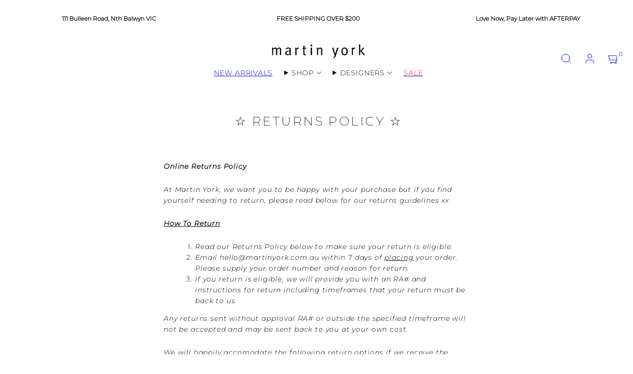

--- FILE ---
content_type: text/javascript
request_url: https://www.martinyork.com.au/cdn/shop/t/22/assets/cart.js?v=120900306014184828301767847327
body_size: 1293
content:
class CartRemoveButton extends HTMLElement{constructor(){super(),this.addEventListener("click",event=>{event.preventDefault(),this.closest("cart-items").updateQuantity(this.dataset.index,0)})}}customElements.define("cart-remove-button",CartRemoveButton);class CartItems extends HTMLElement{constructor(){super(),this.cartTotalValue=0,this.cartTotalDiscount=0,this.cartOriginalPrice=0,this.lineItemStatusElement=document.getElementById("shopping-cart-line-item-status"),this.currentItemCount=Array.from(this.querySelectorAll('[name="updates[]"]')).reduce((total,quantityInput)=>total+parseInt(quantityInput.value),0),this.debouncedOnChange=debounce(event=>{this.onChange(event)},300),this.addEventListener("change",this.debouncedOnChange.bind(this)),this.renderItems(),document.addEventListener("ajaxProduct:added",()=>{this.renderAndShowItems()}),this.updateShippingNotification("cart-shipping-notification")}onChange(event){this.updateQuantity(event.target.dataset.index,event.target.value,document.activeElement.getAttribute("name"))}getSectionItemsToRender(){return["cart-items","cart-shipping-notification","cart-recommendations","cart-note","cart-footer"]}updateCartSections(newHTML){this.getSectionItemsToRender().forEach(item=>{const elementToReplace=document.getElementById(item);elementToReplace&&(elementToReplace.innerHTML=newHTML.getElementById(item).innerHTML,item==="cart-shipping-notification"&&this.updateShippingNotification("cart-shipping-notification"))})}updateShippingNotification(selector){const shippingNotificationWrapper=document.getElementById(selector);if(!shippingNotificationWrapper)return;const shippingNotification=shippingNotificationWrapper.querySelector("[data-free-shipping-notification]");let cartTotal=parseInt(shippingNotification.dataset.cartTotal,10),freeShippingTreshold=parseInt(shippingNotification.dataset.threshold,10),shopCurrency=shippingNotification.dataset.shopCurrency,targetCurrency=shippingNotification.dataset.targetCurrency;if(shopCurrency!==targetCurrency&&(cartTotal=Math.round(cartTotal/(parseFloat(Shopify.currency.rate)||1))),cartTotal>freeShippingTreshold)shippingNotification.classList.add("threshold-reached"),shippingNotification.querySelector("span").innerHTML=window.cartStrings.shipping_free;else{let missingAmount=freeShippingTreshold-cartTotal,message=window.cartStrings.shipping_not_free.replace("[amount]",Woolman.Utils.formatMoney(missingAmount));shippingNotification.classList.remove("threshold-reached"),shippingNotification.querySelector("span").innerHTML=message}}async renderItems(){fetch(`${routes.cart_url}?section_id=main-cart`).then(response=>response.text()).then(responseText=>{const html=new DOMParser().parseFromString(responseText,"text/html");this.updateCartSections(html)}).catch(e=>{console.error(e)})}async renderAndShowItems(){const parentDrawer=this.closest("[data-drawer]");fetch(`${routes.cart_url}?section_id=main-cart`).then(response=>response.text()).then(responseText=>{const html=new DOMParser().parseFromString(responseText,"text/html");this.updateCartSections(html),parentDrawer&&Woolman.ModalsAndDrawers.showModalOrDrawer(parentDrawer.getAttribute("id"))}).catch(e=>{console.error(e)})}async updateQuantity(line,quantity,name){this.enableLoading(line),fetch(`${routes.cart_change_url}`,{method:"POST",headers:{"Content-Type":"application/json",Accept:"application/json"},body:JSON.stringify({line,quantity,sections:"main-cart",sections_url:window.location.pathname})}).then(response=>response.json()).then(responseJson=>{const quantityElement=document.getElementById(`Quantity-${line}`),items=document.querySelectorAll(".cart-item");if(responseJson.errors){quantityElement.value=quantityElement.getAttribute("value"),this.updateLiveRegions(line,responseJson.errors);return}const event=new CustomEvent("cart:update",{detail:responseJson});document.dispatchEvent(event);const html=new DOMParser().parseFromString(responseJson.sections["main-cart"],"text/html");this.updateCartSections(html);const lineItem=document.getElementById(`CartItem-${line}`);lineItem&&lineItem.querySelector(`[name="${name}"]`)&&lineItem.querySelector(`[name="${name}"]`).focus()}).catch(error=>{console.error(error)}).finally(()=>{this.disableLoading()})}updateLiveRegions(line,message){const lineItemError=document.getElementById(`Line-item-error-${line}`)||document.getElementById(`CartDrawer-LineItemError-${line}`);lineItemError&&(lineItemError.querySelector(".cart-item__error-text").innerHTML=message,lineItemError.classList.remove("hide")),this.lineItemStatusElement.setAttribute("aria-hidden",!0);const cartStatus=document.getElementById("cart-live-region-text");cartStatus.setAttribute("aria-hidden",!1),setTimeout(()=>{cartStatus.setAttribute("aria-hidden",!0)},1e3)}enableLoading(line){this.classList.add("is-processing"),this.querySelectorAll(`#CartItem-${line} .loading-overlay`).forEach(overlay=>overlay.classList.remove("hidden")),document.activeElement.blur()}disableLoading(){this.classList.remove("is-processing"),this.querySelectorAll(".loading-overlay").forEach(overlay=>overlay.classList.add("hidden"))}}customElements.define("cart-items",CartItems),customElements.get("cart-note")||customElements.define("cart-note",class extends HTMLElement{constructor(){super(),this.addEventListener("keyup",debounce(event=>{const body=JSON.stringify({note:event.target.value});fetch(`${routes.cart_update_url}`,{method:"POST",headers:{"Content-Type":"application/json",Accept:"application/json"},body})},300))}}),customElements.get("cart-recommendations")||customElements.define("cart-recommendations",class extends HTMLElement{constructor(){super(),this.loadRecommendations(),document.addEventListener("ajaxProduct:added",this.loadRecommendations.bind(this))}async loadRecommendations(){if(!(!this.dataset.productId||this.dataset.productId===""))try{const url=new URL(location.origin+routes.product_recommendations_url+".json");url.searchParams.set("product_id",this.dataset.productId),url.searchParams.set("limit",this.dataset.limit||10);const res=await fetch(url),{products}=await res.json();if(!products||products.length==0)throw"No product recommendations found for products in the cart";this.productsContainer=this.querySelector("[data-products-ajax]"),this.productsContainer.innerHTML="",products.forEach(product=>{const template=this.querySelector("#template-recommendation-item").content.firstElementChild.cloneNode(!0),filename=product.featured_image.split("/").pop(),lastDotIndex=filename.lastIndexOf("."),newFilename=`${filename.substring(0,lastDotIndex)}_300x${filename.substring(lastDotIndex)}`,url2=product.featured_image.replace(filename,newFilename);template.querySelector("img").setAttribute("src",url2),template.querySelector(".card-media").setAttribute("href",location.origin+product.url),template.setAttribute("title",product.title),template.querySelector(".card-title a").textContent=product.title,template.querySelector(".card-title a").setAttribute("href",location.origin+product.url),this.productsContainer.appendChild(template)})}catch(error){this.setAttribute("hidden",!0),console.warn(error)}}});
//# sourceMappingURL=/cdn/shop/t/22/assets/cart.js.map?v=120900306014184828301767847327


--- FILE ---
content_type: text/javascript
request_url: https://www.martinyork.com.au/cdn/shop/t/22/assets/newsletter-form.js?v=1415016952070001931767847347
body_size: -659
content:
document.addEventListener("DOMContentLoaded",function(){var success_messages=document.querySelectorAll("[data-newsletter-section-id]");success_messages.forEach(function(msg){msg&&msg.getAttribute("tabindex")==="-1"&&setTimeout(function(){msg.focus()},100)})});
//# sourceMappingURL=/cdn/shop/t/22/assets/newsletter-form.js.map?v=1415016952070001931767847347


--- FILE ---
content_type: text/javascript
request_url: https://www.martinyork.com.au/cdn/shop/t/22/assets/global.js?v=146475803988548204421767847332
body_size: 8612
content:
const trapFocusHandlers={};let previouslyFocusedElement=null;function getFocusableElements(container){return Array.from(container.querySelectorAll("summary, a:not([tabindex^='-']), button:enabled:not([tabindex^='-']), [tabindex]:not([tabindex^='-']), [draggable], area, input:not([type=hidden]):enabled, select:enabled, textarea:enabled, object, iframe"))}function trapFocus(container){removeTrapFocus();const current=document.activeElement;previouslyFocusedElement=current&&!container.contains(current)?current:null;function setFocusableElements(){const elements=getFocusableElements(container);trapFocusHandlers.first=elements[0],trapFocusHandlers.last=elements[elements.length-1]}setFocusableElements(),trapFocusHandlers.focusin=event=>{event.target!==container&&event.target!==trapFocusHandlers.last&&event.target!==trapFocusHandlers.first||document.addEventListener("keydown",trapFocusHandlers.keydown)},trapFocusHandlers.focusout=()=>document.removeEventListener("keydown",trapFocusHandlers.keydown),trapFocusHandlers.keydown=event=>{event.code.toUpperCase()==="TAB"&&(event.target===trapFocusHandlers.last&&!event.shiftKey&&(event.preventDefault(),trapFocusHandlers.first?.focus()),(event.target===container||event.target===trapFocusHandlers.first)&&event.shiftKey&&(event.preventDefault(),trapFocusHandlers.last?.focus()))},document.addEventListener("focusout",trapFocusHandlers.focusout),document.addEventListener("focusin",trapFocusHandlers.focusin);const observer=new MutationObserver(()=>{setFocusableElements(),container.contains(document.activeElement)||trapFocusHandlers.first?.focus()});observer.observe(container,{childList:!0,subtree:!0}),trapFocusHandlers.disconnect=()=>observer.disconnect(),trapFocusHandlers.update=setFocusableElements,trapFocusHandlers.first?.focus()}function removeTrapFocus(elementToFocus=null){document.removeEventListener("focusin",trapFocusHandlers.focusin),document.removeEventListener("focusout",trapFocusHandlers.focusout),document.removeEventListener("keydown",trapFocusHandlers.keydown),trapFocusHandlers.disconnect?.(),!elementToFocus&&previouslyFocusedElement?.isConnected&&(elementToFocus=previouslyFocusedElement),elementToFocus&&elementToFocus.focus(),previouslyFocusedElement=null,delete trapFocusHandlers.first,delete trapFocusHandlers.last,delete trapFocusHandlers.update}function validateVideoUrl(url){if(!url||typeof url!="string")return null;try{const hostname=new URL(url,window.location.origin).hostname.toLowerCase(),youtubeDomains=["youtube.com","www.youtube.com","youtu.be","www.youtu.be","youtube-nocookie.com","www.youtube-nocookie.com"],vimeoDomains=["vimeo.com","www.vimeo.com","player.vimeo.com"];for(const domain of youtubeDomains)if(hostname===domain||hostname.endsWith("."+domain))return{type:"youtube"};for(const domain of vimeoDomains)if(hostname===domain||hostname.endsWith("."+domain))return{type:"vimeo"};return null}catch{return null}}function debounce(fn,wait){let t;return(...args)=>{clearTimeout(t),t=setTimeout(()=>fn.apply(this,args),wait)}}function throttle(fn,wait){let t=!1;return(...args)=>{t||(fn.apply(this,args),t=!0,setTimeout(()=>t=!1,wait))}}typeof window.Woolman>"u"&&(window.Woolman={}),Woolman.bind=function(fn,scope){return function(){return fn.apply(scope,arguments)}},Woolman.init=function(){if(Woolman.ModalsAndDrawers.init(),Woolman.Header.init(),Woolman.DetailsAccordions.init(),!Shopify||!Shopify.designMode)return;let lastSelection={sectionId:void 0,blockId:void 0};document.addEventListener("shopify:section:load",evt=>{"shopify-section-"+evt.detail.sectionId===Woolman.Header.cache.section.id&&(Woolman.ModalsAndDrawers.init(),Woolman.Header.init()),document.querySelector(`[data-modal][data-section-id="${evt.detail.sectionId}"]`)&&Woolman.ModalsAndDrawers.showModalOrDrawer(document.querySelector(`[data-modal][data-section-id="${evt.detail.sectionId}"]`).id),console.log("shopify:section:load sectionId",evt.detail.sectionId),console.log("lastSelection",lastSelection)}),document.addEventListener("shopify:block:select",evt=>{const sectionId="shopify-section-"+evt.detail.sectionId,selectedBlock=[...document.getElementById(sectionId).querySelectorAll("[data-shopify-editor-block]")].find(x=>JSON.parse(x.dataset.shopifyEditorBlock).id===evt.detail.blockId);if(sectionId===Woolman.Header.cache.section.id){if(selectedBlock){Woolman.Header.cache.openButton.click();const accordion=selectedBlock.closest("[data-accordion-item]").querySelector("input"),label=selectedBlock.closest("[data-accordion-item]").querySelector("label");accordion.checked||label.click()}}else sectionId.includes("modal")&&document.getElementById(sectionId).querySelector("[data-modal]")&&selectedBlock&&Woolman.ModalsAndDrawers.showModalOrDrawer(document.getElementById(sectionId).querySelector("[data-modal]").id);lastSelection.sectionId=evt.detail.sectionId,lastSelection.blockId=evt.detail.blockId,console.log("shopify:block:select",evt.detail.sectionId,evt.detail.blockId),console.log("lastSelection",lastSelection)}),document.addEventListener("shopify:section:unload",evt=>{console.log("shopify:section:unload sectionId",evt.detail.sectionId)}),document.addEventListener("shopify:section:select",evt=>{console.log("shopify:section:select",evt.detail.sectionId),lastSelection={sectionId:evt.detail.sectionId,blockId:evt.detail.blockId},evt.detail.sectionId.includes("modal")&&document.querySelector(`[data-modal][data-section-id="${evt.detail.sectionId}"]`)&&Woolman.ModalsAndDrawers.showModalOrDrawer(document.querySelector(`[data-modal][data-section-id="${evt.detail.sectionId}"]`).id),console.log("lastSelection",lastSelection)}),document.addEventListener("shopify:section:deselect",evt=>{console.log("shopify:section:deselect",evt.detail.sectionId),lastSelection={sectionId:void 0,blockId:void 0},evt.detail.sectionId.includes("modal")&&document.querySelector(`[data-modal][data-section-id="${evt.detail.sectionId}"]`)&&Woolman.ModalsAndDrawers.closeModalOrDrawer(document.querySelector(`[data-modal][data-section-id="${evt.detail.sectionId}"]`).id),console.log("lastSelection",lastSelection)})},Woolman.Utils={debugMode:!0,prepareQueryParams:()=>{if(Shopify.queryParams=Shopify.queryParams||{},location.search.length){const params=location.search.substr(1).split("&");for(let i=0;i<params.length;i++){const keyValue=params[i].split("=");keyValue.length&&(Shopify.queryParams[decodeURIComponent(keyValue[0])]=decodeURIComponent(keyValue[1]).replaceAll("+"," "))}}return Shopify.queryParams},formatMoney(cents,format){const default_money_format=theme.settings.moneyFormat||"\u20AC{{amount}}";typeof cents=="string"&&(cents=cents.replace(".","")),window?.Shopify?.currency?.rate&&(cents=cents*parseFloat(window.Shopify.currency.rate||1));var value="",placeholderRegex=/\{\{\s*(\w+)\s*\}\}/,formatString=format||default_money_format;function defaultOption(opt,def){return typeof opt>"u"?def:opt}function formatWithDelimiters(number,precision,thousands,decimal){if(precision=defaultOption(precision,2),thousands=defaultOption(thousands,","),decimal=defaultOption(decimal,"."),isNaN(number)||number==null)return 0;number=(number/100).toFixed(precision);var parts=number.split("."),dollars=parts[0].replace(/(\d)(?=(\d\d\d)+(?!\d))/g,"$1"+thousands),cents2=parts[1]?decimal+parts[1]:"";return dollars+cents2}switch(formatString.match(placeholderRegex)[1]){case"amount":value=formatWithDelimiters(cents,2);break;case"amount_no_decimals":value=formatWithDelimiters(cents,0);break;case"amount_with_comma_separator":value=formatWithDelimiters(cents,2,".",",");break;case"amount_no_decimals_with_comma_separator":value=formatWithDelimiters(cents,0,".",",");break}return formatString.replace(placeholderRegex,value)}},Woolman.Header={selectors:{header:"MainHeader",cartBlip:".cart-blip"},cache:{header:void 0,cartBlip:void 0,section:void 0,openButton:void 0},init:function(){this.cache.header=document.getElementById(this.selectors.header),this.cache.cartBlip=this.cache.header.querySelector(this.selectors.cartBlip),this.cache.section=this.cache.header.closest(".shopify-section"),this.cache.openButton=this.cache.header.querySelector('[href="#drawer-menu"]'),this.setHeaderHeightVar(),window.addEventListener("resize",throttle(this.setHeaderHeightVar.bind(this),40)),document.addEventListener("ajaxProduct:added",this.updateCartBlip.bind(this)),document.addEventListener("cart:update",this.updateCartBlip.bind(this)),this.cache.header.dataset.stickyBehavior!=="none"&&this.initStickyBehavior(this.cache.header.dataset.stickyBehavior)},setHeaderHeightVar:function(){if(!this.cache.header)return;const headerHeight=this.cache.header.offsetHeight;document.documentElement.style.setProperty("--header-height",`${headerHeight}px`)},initStickyBehavior(behaviorType){const stickyConfig={headerHeight:this.cache.header.clientHeight,behavior:behaviorType};if(document.documentElement.classList.add("sticky-header-initialized",`sticky-header-${behaviorType}`),document.documentElement.style.setProperty("--sticky-header-margin-top",`${stickyConfig.headerHeight}px`),behaviorType==="scroll"||behaviorType==="fixed"){let prevScroll=window.scrollY||document.documentElement.scrollTop,curScroll,direction=0,prevDirection=0;const toggleStickyHeader=(direction2,curScroll2)=>{direction2===1||curScroll2<stickyConfig.headerHeight?document.documentElement.classList.remove("sticky-header-hide"):direction2===2&&curScroll2>stickyConfig.headerHeight&&document.documentElement.classList.add("sticky-header-hide"),prevDirection=direction2};window.addEventListener("scroll",throttle(()=>{curScroll=window.scrollY||document.documentElement.scrollTop,curScroll>=300?document.documentElement.classList.add("sticky-header-show"):document.documentElement.classList.remove("sticky-header-show"),curScroll>prevScroll?direction=2:direction=1,direction!==prevDirection&&behaviorType==="scroll"&&toggleStickyHeader(direction,curScroll),prevScroll=curScroll},50)),setInterval(()=>{direction===2&&behaviorType==="scroll"&&curScroll>=900&&toggleStickyHeader(direction,curScroll),window.scrollY===0&&document.documentElement.classList.remove("sticky-header-show","sticky-header-hide")},200)}},async updateCartBlip(e){const cart=e.detail&&e.detail.cart&&e.detail.cart.item_count||await async function(){return await(await fetch("/cart.json")).json()}();this.cache.cartBlip.textContent=cart.item_count||0,cart&&cart.item_count==0?(this.cache.cartBlip.setAttribute("hidden",!0),this.cache.cartBlip.closest(".header-item__link").classList.remove("has-blip-visible")):(this.cache.cartBlip.removeAttribute("hidden"),this.cache.cartBlip.closest(".header-item__link").classList.add("has-blip-visible"));const total_in_notification=document.querySelector("#cart-notification-link .cart-total");total_in_notification&&(total_in_notification.textContent=cart.item_count)}};class HeaderDropdown extends HTMLElement{constructor(){super(),this.details=this.querySelector("details"),this.summary=this.querySelector("summary"),this.header=this.closest("header"),this.timer=null,this.summary.addEventListener("mouseenter",this.openDropdown.bind(this)),this.details.addEventListener("mouseenter",this.clearCloseTimer.bind(this)),this.details.addEventListener("mouseleave",this.startCloseTimer.bind(this)),this.summary.addEventListener("keydown",this.handleKeydown.bind(this))}openDropdown(){this.closeOtherDropdowns(),this.details.open=!0,this.header&&this.header.classList.add("sub-menu-open")}closeOtherDropdowns(){this.header&&this.header.querySelectorAll("header-dropdown details[open]").forEach(dropdown=>{if(dropdown!==this.details){dropdown.open=!1;const parentDropdown=dropdown.closest("header-dropdown");parentDropdown&&typeof parentDropdown.clearCloseTimer=="function"&&parentDropdown.clearCloseTimer()}})}startCloseTimer(){this.timer=setTimeout(()=>{this.details.open=!1,this.header&&this.header.classList.remove("sub-menu-open")},600)}clearCloseTimer(){this.timer&&(clearTimeout(this.timer),this.timer=null)}handleKeydown(event){(event.key==="Enter"||event.key===" ")&&(event.preventDefault(),this.details.open?(this.details.open=!1,this.header&&this.header.classList.remove("sub-menu-open")):this.openDropdown())}}customElements.define("header-dropdown",HeaderDropdown),Woolman.ModalsAndDrawers={settings:{selectors:{modalLink:'a[href*="#modal"]:not(.quick-buy_link)',drawerLink:'a[href*="#drawer"]'}},focusTraps:{},init:function(){document.querySelectorAll(this.settings.selectors.modalLink).forEach(modalLink=>{modalLink.addEventListener("click",event=>{event.preventDefault();const targetId=event.currentTarget.getAttribute("href").substring(1).split("?")[0],slideIndex=event.currentTarget.getAttribute("href").substring(1).split("?slide=")[1],scrollToId=event.currentTarget.getAttribute("href").substring(1).split("?scroll=")[1];this.showModalOrDrawer(targetId,parseInt(slideIndex),scrollToId)})}),document.querySelectorAll(this.settings.selectors.drawerLink).forEach(drawerLink=>{drawerLink.addEventListener("click",event=>{event.preventDefault();const targetId=event.currentTarget.getAttribute("href").substring(1).split("?")[0];this.showModalOrDrawer(targetId)})});const closeBtns=document.querySelectorAll("[data-close]");closeBtns&&closeBtns.forEach(closeBtn=>{closeBtn.addEventListener("click",this.closeModalOrDrawerOrDrawerFromEvent.bind(this))});const overlays=document.querySelectorAll("[data-overlay]");overlays&&overlays.forEach(overlay=>{overlay.addEventListener("click",this.closeModalOrDrawerOrDrawerFromEvent.bind(this))}),document.addEventListener("keydown",function(event){(event.key==="Escape"||event.keyCode===27)&&(document.querySelectorAll(".drawer").forEach(drawer=>{drawer.classList.remove("is-open")}),document.querySelectorAll(".modal").forEach(modal=>{modal.classList.remove("is-open")}),document.body.classList.remove("overflow-hidden"))})},showModalOrDrawer:function(targetId,slideIndex,scrollToId){const targetElement=document.getElementById(targetId);if(!targetElement&&Woolman.Utils.debugMode&&console.warn("No modal/drawer element specified"),!!targetElement&&!targetElement.classList.contains("is-open")){if(targetElement.classList.add("initialized","is-open"),document.body.classList.add("overflow-hidden"),setTimeout(()=>{trapFocus(targetElement);const drawerSearchInput=targetElement.querySelector("#drawerSearchInput");drawerSearchInput&&drawerSearchInput.focus()},600),slideIndex)setTimeout(()=>{targetElement.querySelector("gridy-slider").scrollToSlide(slideIndex-1)},600);else if(scrollToId){const scrollToElement=document.getElementById(scrollToId);targetElement.querySelector(".gridy-track").scrollTo({top:scrollToElement.offsetTop,left:scrollToElement.offsetLeft,behavior:"instant"})}}},closeModalOrDrawer:function(targetId){document.getElementById(targetId).classList.remove("is-open"),document.body.classList.remove("overflow-hidden")},closeModalOrDrawerOrDrawerFromEvent:function(event){event.preventDefault(),removeTrapFocus(),event.currentTarget.closest("[data-parent]").classList.remove("is-open"),document.body.classList.remove("overflow-hidden")}};let woolman_window_size=window.innerWidth;window.addEventListener("resize",debounce(()=>{window.innerWidth!=woolman_window_size&&(woolman_window_size=window.innerWidth,document.dispatchEvent(new CustomEvent("woolman:resize")))}),250);class Accordion{constructor(el){el.hasAttribute("data-no-accordion-logic")||(this.el=el,this.summary=el.querySelector("summary"),this.content=el.querySelector(".content"),this.video=this.content?this.content.querySelector("video"):null,this.animation=null,this.isClosing=!1,this.isExpanding=!1,this.summary.addEventListener("click",e=>this.onClick(e)),this.toggleByViewport(),document.addEventListener("woolman:resize",this.toggleByViewport.bind(this)))}onClick(e){e.preventDefault(),this.el.style.overflow="hidden",this.isClosing||!this.el.open?this.open():(this.isExpanding||this.el.open)&&this.shrink()}shrink(){this.isClosing=!0,this.video&&!this.video.paused&&this.video.pause();const startHeight=`${this.el.offsetHeight}px`,endHeight=`${this.summary.offsetHeight}px`;this.animation&&this.animation.cancel(),this.animation=this.el.animate({height:[startHeight,endHeight]},{duration:400,easing:"ease-in-out"}),this.animation.onfinish=()=>this.onAnimationFinish(!1),this.animation.oncancel=()=>this.isClosing=!1}open(){this.el.style.height=`${this.el.offsetHeight}px`,this.el.open=!0,window.requestAnimationFrame(()=>this.expand())}expand(){this.isExpanding=!0;const startHeight=`${this.el.offsetHeight}px`,endHeight=`${this.summary.offsetHeight+this.content.offsetHeight}px`;this.animation&&this.animation.cancel(),this.animation=this.el.animate({height:[startHeight,endHeight]},{duration:400,easing:"ease-out"}),this.animation.onfinish=()=>this.onAnimationFinish(!0),this.animation.oncancel=()=>this.isExpanding=!1}onAnimationFinish(open){this.el.open=open,this.animation=null,this.isClosing=!1,this.isExpanding=!1,this.el.style.height=this.el.style.overflow="",!open&&this.video&&!this.video.paused&&this.video.pause()}toggleByViewport(){let mobileClose=this.el.dataset.mobileClose!=null?JSON.parse(this.el.dataset.mobileClose):!1,desktopOpen=this.el.dataset.desktopOpen!=null?JSON.parse(this.el.dataset.desktopOpen):!1;woolman_window_size>=768&&desktopOpen?this.el.open=!0:mobileClose&&(this.el.open=!1,this.video&&!this.video.paused&&this.video.pause())}}Woolman.DetailsAccordions={init:function(){document.querySelectorAll("details").forEach(el=>{new Accordion(el)})}},Woolman.init();class LocalizationForm extends HTMLElement{constructor(){super(),this.elements={input:this.querySelector('input[name="locale_code"], input[name="country_code"]')},this.querySelectorAll("a").forEach(item=>item.addEventListener("click",this.onItemClick.bind(this)))}onItemClick(event){event.preventDefault();const form=this.querySelector("form");this.elements.input.value=event.currentTarget.dataset.value;let return_to_value=form.querySelector('[name="return_to"]').value,indexOfFilters=return_to_value.indexOf("?filter");if(indexOfFilters!==-1){let replacedSubstring=return_to_value.substring(indexOfFilters).replace(/%2C/g,",");form.querySelector('[name="return_to"]').value=return_to_value.substring(0,indexOfFilters)+replacedSubstring}form&&form.submit()}}customElements.define("localization-form",LocalizationForm);class SuperPoweredVideo extends HTMLElement{constructor(){if(super(),this.video=this.querySelector("video")||this.querySelector("iframe"),this.container=this.closest(".video-container")||null,this.container&&this.attachClickListener(this.closest(".video-container")),this.video.nodeName==="IFRAME"&&this.video.src&&this.video.src.includes("youtube")&&!this.container&&this.video.addEventListener("load",this.onVideoLoad.bind(this)),!(this.dataset.autoplay||!1)||this.container)return;const videoType=this.video.nodeName==="VIDEO"?"video":"iframe",videoHost=this.video.nodeName==="VIDEO"?"shopify":this.video.src.includes("youtube")?"youtube":"vimeo";new IntersectionObserver(entries=>{entries.forEach(entry=>{entry.isIntersecting?videoType=="video"?this.video.play():videoHost=="youtube"?this.video.contentWindow.postMessage('{"event":"command","func":"playVideo","args":""}',"*"):videoHost=="vimeo"&&this.video.contentWindow.postMessage('{"method":"play"}',"*"):videoType=="video"?this.video.pause():videoHost=="youtube"?this.video.contentWindow.postMessage('{"event":"command","func":"pauseVideo","args":""}',"*"):videoHost=="vimeo"&&this.video.contentWindow.postMessage('{"method":"pause"}',"*")})},{threshold:.5}).observe(this.video)}attachClickListener(videoContainer){videoContainer&&(videoContainer.addEventListener("click",e=>{this.video.paused?this.video.play():this.video.pause()}),this.video.onplay=()=>{videoContainer.querySelector("button").hidden=!0},this.video.onpause=()=>{videoContainer.querySelector("button").hidden=!1})}onVideoLoad(){this.video.contentWindow.postMessage('{"event":"command","func":"playVideo","args":""}',"*")}}customElements.define("superpowered-video",SuperPoweredVideo);class GridySlider extends HTMLElement{constructor(){super(),this.track=this.querySelector(".gridy-track"),this.slides=this.querySelectorAll(".gridy-track > *");const child_count=this.track.childElementCount,data_ipr_desktop=parseInt(this.dataset.iprDesktop,10)||1,data_ipr_tablet=parseInt(this.dataset.iprTablet,10)||data_ipr_desktop,data_ipr_mobile=parseInt(this.dataset.iprMobile,10)||1,data_init_scroll_to=this.dataset.initScrollTo,data_autoplay=this.dataset.autoplay!=null?JSON.parse(this.dataset.autoplay):!1,data_autoplay_delay=parseInt(this.dataset.autoplayDelay,10)||5e3,data_is_thumbnails_slider=this.dataset.thumbnailsFor!=null,data_indicator=this.dataset.indicator!=null?JSON.parse(this.dataset.indicator):!1,data_sliding_behavior=this.dataset.slidingBehavior,data_thumbnail_slider=document.getElementById(`thumbnail-${this.id}`),data_track_overflow_visible=this.dataset.overflowVisible!=null;if(this.config={slide_count:child_count,current_slide:0,active_slide_offset:0,ipr_desktop:data_ipr_desktop,ipr_tablet:data_ipr_tablet,ipr_mobile:data_ipr_mobile,breakpoint_tablet:768,breakpoint_desktop:1024,arrows:!0,autoplay:data_autoplay||!1,autoplay_delay:data_autoplay_delay,timer:null,is_thumbnails_slider:data_is_thumbnails_slider,thumbnails_for:void 0,thumbnail_slider:data_thumbnail_slider,indicator:data_indicator,track_overflow_visible:data_track_overflow_visible,sliding_behavior:data_sliding_behavior||"all"},data_init_scroll_to!=null&&this.scrollToSlideByID(data_init_scroll_to),this.config.arrows&&(this.buttons=this.querySelectorAll("[data-gridy-arrow]"),this.buttons.forEach(arrowButton=>{arrowButton.addEventListener("click",this.onArrowClick.bind(this))})),this.config.autoplay&&(this.autoplayGridy(),this.addEventListener("mouseenter",this.clearAutoplayTimer),this.addEventListener("mouseleave",this.autoplayGridy),this.addEventListener("touchenter",this.clearAutoplayTimer),this.addEventListener("touchleave",this.autoplayGridy)),this.config.is_thumbnails_slider&&(this.config.active_slide_offset=2,this.config.thumbnails_for=document.getElementById(this.dataset.thumbnailsFor),this.thumbnail=this.querySelectorAll("[data-thumbnail-btn]"),this.thumbnail.forEach(thumbnail=>{thumbnail.addEventListener("click",this.onThumbnailClick.bind(this))})),this.config.indicator&&(this.indicator_dots=this.querySelectorAll("[data-indicator-dot]"),this.indicator_current=this.querySelector("[data-indicator-current]")),!this.config.is_thumbnails_slider){let scrollTimeout;this.track.addEventListener("scroll",function(){clearTimeout(scrollTimeout),scrollTimeout=setTimeout(this.afterScrollStops.bind(this),200)}.bind(this))}this.pendingPlayPromises=new Map,this.updateSlideVideos()}afterScrollStops(){let slideInView=this.firstSlideInView();this.config.current_slide=slideInView,this.setActiveSlide(this.slides[slideInView+this.config.active_slide_offset]),this.config.thumbnail_slider&&this.config.thumbnail_slider.scrollToSlide(slideInView)}autoplayGridy(){this.config.timer=setInterval(this.scrollByIPR.bind(this),this.config.autoplay_delay,"next")}clearAutoplayTimer(){clearInterval(this.config.timer),this.config.timer=null}onThumbnailClick(event){event.preventDefault(),this.config.current_slide=Array.from(event.currentTarget.parentNode.children).indexOf(event.currentTarget),this.config.thumbnails_for.scrollToSlideByID(event.currentTarget.dataset.itemId),this.scrollToSlide(this.config.current_slide)}onArrowClick(event){this.scrollByIPR(event.currentTarget.dataset.direction)}scrollByIPR(direction){let currentIPR=this.getCurrentIPR(),slideMultiplier=this.config.sliding_behavior=="all"?currentIPR:1,newCurrentSlide=this.config.current_slide,lastToShow=this.config.slide_count-currentIPR;direction==="next"?(newCurrentSlide=newCurrentSlide+slideMultiplier,this.config.current_slide>=lastToShow&&(newCurrentSlide=0)):direction==="prev"&&(newCurrentSlide=newCurrentSlide-slideMultiplier,this.config.current_slide>0&&newCurrentSlide<0?newCurrentSlide=0:newCurrentSlide<0&&(newCurrentSlide=lastToShow)),this.config.current_slide=newCurrentSlide,this.scrollToSlide(newCurrentSlide)}scrollToSlide(newPosition){if(isNaN(newPosition))return;let slidePosWithOffset=newPosition-this.config.active_slide_offset,newScrollToSlidePos=slidePosWithOffset>0?slidePosWithOffset:0;const slideInNewScrollToPos=this.slides[newScrollToSlidePos];let scrollToLeft=slideInNewScrollToPos.offsetLeft,scrollToTop=slideInNewScrollToPos.offsetTop;this.config.track_overflow_visible&&(scrollToLeft=this.slides[newScrollToSlidePos].offsetLeft-this.slides[0].offsetLeft),this.track.scrollTo({left:scrollToLeft,top:scrollToTop,behavior:"smooth"}),this.slides.forEach(item=>{item.classList.remove("active")}),this.slides[newPosition].classList.add("active")}scrollToSlideByID(slideID){const theSlide=document.getElementById(slideID),newPosition=Array.from(theSlide.parentNode.children).indexOf(theSlide);this.scrollToSlide(newPosition)}setActiveSlide(slide){this.slides.forEach(item=>{item.classList.remove("active")}),slide.classList.add("active"),this.config.indicator&&this.indicator_dots&&(this.indicator_current.textContent=this.config.current_slide+1,this.indicator_dots.forEach(dot=>{dot.classList.remove("active")}),this.indicator_dots[this.config.current_slide].classList.add("active")),this.updateSlideVideos()}getCurrentIPR(){let currentIPR=this.config.ipr_mobile;return woolman_window_size>=this.config.breakpoint_desktop?currentIPR=this.config.ipr_desktop:woolman_window_size>=this.config.breakpoint_tablet&&(currentIPR=this.config.ipr_tablet),currentIPR}firstSlideInView(){let loopIndex=0;for(const slide of this.slides){if(this.isSlideInView(slide))return loopIndex;++loopIndex}return this.config.current_slide}isSlideInView(slide){const containerBounds=this.track.getBoundingClientRect(),slideBounds=slide.getBoundingClientRect();return Math.round(slideBounds.top)>=Math.floor(containerBounds.top)&&Math.floor(slideBounds.bottom)<=Math.round(containerBounds.bottom)&&Math.round(slideBounds.left)>=Math.floor(containerBounds.left)&&Math.floor(slideBounds.right)<=Math.round(containerBounds.right)}updateSlideVideos(){const startIndex=this.config.current_slide,endIndex=startIndex+this.getCurrentIPR()-1;this.slides.forEach((slide,index)=>{slide.querySelectorAll("video").forEach(video=>{if(index>=startIndex&&index<=endIndex){if((video.hasAttribute("autoplay")||video.hasAttribute("data-autoplay"))&&video.paused){this.pendingPlayPromises.get(video)&&this.pendingPlayPromises.delete(video);const playPromise=video.play();this.pendingPlayPromises.set(video,playPromise),playPromise.catch(err=>{this.pendingPlayPromises.delete(video),err.name!=="AbortError"&&console.error("Video play error:",err)})}}else this.pendingPlayPromises.get(video)&&this.pendingPlayPromises.delete(video),video.paused||video.pause()}),slide.querySelectorAll("iframe").forEach(iframe=>{const src=iframe.getAttribute("src");if(!src)return;const videoType=validateVideoUrl(src);videoType&&(index<startIndex||index>endIndex)&&(videoType.type==="youtube"?iframe.contentWindow.postMessage(JSON.stringify({event:"command",func:"pauseVideo",args:""}),"*"):videoType.type==="vimeo"&&iframe.contentWindow.postMessage(JSON.stringify({method:"pause"}),"*"))})})}}customElements.define("gridy-slider",GridySlider);class BeforeAfterSlider extends HTMLElement{constructor(){super(),this.rangeInput=this.querySelector('input[type="range"]'),this.rangeInput&&this.initSlider()}initSlider(){this.updatePosition(this.rangeInput.value),this.rangeInput.addEventListener("input",this.onInput.bind(this)),this.rangeInput.addEventListener("mousedown",this.onMouseDown.bind(this)),this.rangeInput.addEventListener("mouseup",this.onMouseUp.bind(this)),this.rangeInput.addEventListener("touchstart",this.onTouchStart.bind(this)),this.rangeInput.addEventListener("touchend",this.onTouchEnd.bind(this)),this.rangeInput.addEventListener("keydown",this.onKeyDown.bind(this))}updatePosition(value){const position=(value==="0"||value===0?0:Math.max(0,Math.min(1e3,parseFloat(value)||500)))/10+"%";this.style.setProperty("--position",position)}onInput(event){this.updatePosition(event.target.value),this.rangeInput.setAttribute("aria-valuetext",`Showing ${event.target.value}% of before image`)}onMouseDown(){document.body.style.userSelect="none"}onMouseUp(){document.body.style.userSelect=""}onTouchStart(){document.body.style.userSelect="none"}onTouchEnd(){document.body.style.userSelect=""}onKeyDown(event){const min=this.rangeInput.min?parseInt(this.rangeInput.min):0,max=this.rangeInput.max?parseInt(this.rangeInput.max):1e3;let newValue=parseInt(this.rangeInput.value);switch(event.key){case"ArrowLeft":case"ArrowDown":newValue=Math.max(min,newValue-50);break;case"ArrowRight":case"ArrowUp":newValue=Math.min(max,newValue+50);break;case"Home":newValue=min;break;case"End":newValue=max;break;default:return}event.preventDefault(),this.rangeInput.value=newValue,this.updatePosition(newValue)}}customElements.define("before-after-slider",BeforeAfterSlider);class QuantityInput extends HTMLElement{constructor(){super(),this.input=this.querySelector("input"),this.changeEvent=new Event("change",{bubbles:!0}),this.querySelectorAll("button").forEach(button=>button.addEventListener("click",this.onButtonClick.bind(this)))}onButtonClick(event){event.preventDefault();const previousValue=this.input.value;event.target.name==="plus"?this.input.stepUp():this.input.stepDown(),previousValue!==this.input.value&&this.input.dispatchEvent(this.changeEvent)}}customElements.define("quantity-input",QuantityInput);class VariantSelects extends HTMLElement{constructor(){super()}connectedCallback(){this.addEventListener("change",this.onVariantChange)}disconnectedCallback(){this.removeEventListener("change",this.onVariantChange)}onVariantChange(e){const{isCombinedProduct,targetUrl}=this.combinedListingCheck(e);this.toggleAddButton(!0,"");const productUrl=targetUrl||this.dataset.url;this.updateSelectionMetadata(e),this.fetchProductSection({newProductUrl:productUrl,callback:isCombinedProduct?this.handleCombinedProduct(targetUrl):this.handleUpdateProductInfo()})}combinedListingCheck(e){const currentUrl=window.location.pathname;let targetUrl;if(e.target.type==="radio")targetUrl=e.target.dataset.productUrl;else if(e.target.tagName==="SELECT"){const selectedOption=e.target.selectedOptions[0];targetUrl=selectedOption?selectedOption.dataset.productUrl:void 0}let isCombinedProduct=!1;return targetUrl!=null&&currentUrl!=targetUrl&&(isCombinedProduct=!0),{isCombinedProduct,targetUrl}}async fetchProductSection({newProductUrl,callback}){const params=[];JSON.parse(this.dataset.modal)||!1?params.push("view=ajax-modal"):params.push(`section_id=${this.dataset.section}`),this.selectedOptionValues=this.getSelectedOptionValues();const selectedOptionValues=this.selectedOptionValues?.join(",");params.push(`option_values=${selectedOptionValues}`);const requestUrl=`${newProductUrl}?${params.join("&")}`;fetch(requestUrl).then(response=>response.text()).then(responseText=>{const html=new DOMParser().parseFromString(responseText,"text/html");callback(html)}).catch(error=>{console.error("Error fetching product section:",error)})}handleCombinedProduct(newProductUrl){return html=>{if(JSON.parse(this.dataset.modal)||!1){const modalContent=this.closest(".modal-body"),modalHeader=this.closest(".modal-dialog").querySelector(".modal-header .modal-heading");modalContent.innerHTML=html.querySelector(".modal-body").innerHTML,modalHeader.innerHTML=html.querySelector(".modal-header .modal-heading").innerHTML}else{const productElement=this.closest(".main-product");productElement.innerHTML=html.querySelector(".main-product").innerHTML,window.history.replaceState({},"",`${newProductUrl}`)}}}updateSelectionMetadata(event){const target=event.target;target.tagName==="SELECT"&&target.selectedOptions.length&&(Array.from(target.options).find(option=>option.getAttribute("selected")).removeAttribute("selected"),target.selectedOptions[0].setAttribute("selected","selected"))}getSelectedOptionValues(){return Array.from(this.querySelectorAll("select option[selected], fieldset input:checked")).map(({dataset})=>dataset.optionValueId)}getSelectedVariant(productInfoNode){const selectedVariant=productInfoNode.querySelector("variant-selects [data-selected-variant]")?.innerHTML;return selectedVariant?JSON.parse(selectedVariant):null}handleUpdateProductInfo(){return html=>{this.currentVariant=this.getSelectedVariant(html),this.updatePickupAvailability(),this.removeErrorMessage(),this.currentVariant?(this.updateMedia(),this.updateURL(),this.updateVariantInput(),this.renderProductInfo(html),this.updateShareUrl()):this.renderProductInfo(html)}}updateMedia(){if(!this.currentVariant||!this.currentVariant.featured_media)return;const mediaGridySlider=document.getElementById(`slider-${this.dataset.section}`),thumbnailsGridySlider=document.getElementById(`thumbnail-slider-${this.dataset.section}`);mediaGridySlider&&mediaGridySlider.scrollToSlideByID(`item-${this.currentVariant.featured_media.id}`),thumbnailsGridySlider&&thumbnailsGridySlider.scrollToSlideByID(`thumbnail-item-${this.currentVariant.featured_media.id}`);const isDesktop=window.matchMedia("(min-width: 1024px)").matches,isGrid=mediaGridySlider?.dataset.desktopEnabled==="false";isDesktop&&isGrid&&document.getElementById(`item-${this.currentVariant.featured_media.id}`)?.scrollIntoView()}updateURL(){!this.currentVariant||this.dataset.updateUrl==="false"||window.history.replaceState({},"",`${this.dataset.url}?variant=${this.currentVariant.id}`)}updateShareUrl(){const shareButton=document.getElementById(`Share-${this.dataset.section}`);!shareButton||!shareButton.updateUrl||shareButton.updateUrl(`${window.shopUrl}${this.dataset.url}?variant=${this.currentVariant.id}`)}updateVariantInput(){document.querySelectorAll(`#product-form-${this.dataset.section}, #product-form-installment-${this.dataset.section}, #product-form-${this.dataset.section}-product-buy-bar`).forEach(productForm=>{const input=productForm.querySelector('input[name="id"]');input.value=this.currentVariant.id,input.dispatchEvent(new Event("change",{bubbles:!0}))})}updatePickupAvailability(){const pickUpAvailability=document.querySelector("pickup-availability");pickUpAvailability&&(this.currentVariant&&this.currentVariant.available?pickUpAvailability.fetchAvailability(this.currentVariant.id):(pickUpAvailability.removeAttribute("available"),pickUpAvailability.innerHTML=""))}removeErrorMessage(){const section=this.closest("section");if(!section)return;const productForm=section.querySelector("product-form");productForm&&productForm.handleErrorMessage()}renderProductInfo(html){const updateSourceFromDestination=(id,shouldHide=source=>!1)=>{const source=html.getElementById(`${id}-${this.dataset.section}`),destination=document.getElementById(`${id}-${this.dataset.section}`);source&&destination&&(destination.innerHTML=source.innerHTML,destination.classList.toggle("hidden",shouldHide(source)))};updateSourceFromDestination("variant-selects"),updateSourceFromDestination("price"),updateSourceFromDestination("buy-bar-info"),updateSourceFromDestination("Sku",({classList})=>classList.contains("hidden")),updateSourceFromDestination("Inventory",({innerText})=>innerText===""),updateSourceFromDestination("saleBadge",({classList})=>classList.contains("hidden")),this.currentVariant?this.toggleAddButton(!this.currentVariant.available,window.variantStrings.soldOut):this.setUnavailable()}toggleAddButton(disable=!0,text){const productForm=document.getElementById(`product-form-${this.dataset.section}`);if(!productForm)return;const addButton=productForm.querySelector('[name="add"]'),addButtonText=productForm.querySelector('[name="add"] > span'),multiplyButtons=productForm.querySelectorAll(".btn--add-multiplier");addButton&&(disable?(addButton.setAttribute("disabled","disabled"),text&&(addButtonText.textContent=text),multiplyButtons&&multiplyButtons.forEach(button=>{button.disabled=!0})):(addButton.removeAttribute("disabled"),this.dataset.isPreorder=="true"?addButtonText.textContent=window.variantStrings.preOrder:addButtonText.textContent=window.variantStrings.addToCart,multiplyButtons&&multiplyButtons.forEach(button=>{button.removeAttribute("disabled")})))}setUnavailable(){const button=document.getElementById(`product-form-${this.dataset.section}`),addButton=button.querySelector('[name="add"]'),addButtonText=button.querySelector('[name="add"] > span'),price=document.getElementById(`price-${this.dataset.section}`);if(!addButton)return;addButtonText.textContent=window.variantStrings.unavailable,price&&price.classList.add("hidden");const button_BuyBar=document.getElementById(`product-form-${this.dataset.section}-product-buy-bar`),addButton_BuyBar=button_BuyBar.querySelector('[name="add"]'),addButtonText_BuyBar=button_BuyBar.querySelector('[name="add"] > span'),price_BuyBar=document.getElementById(`price-${this.dataset.section}-product-buy-bar`);if(!addButton_BuyBar)return;addButtonText_BuyBar.textContent=window.variantStrings.unavailable,price_BuyBar&&price_BuyBar.classList.add("hidden");const inventoryStatus=document.getElementById(`Inventory-${this.dataset.section}`);inventoryStatus&&inventoryStatus.classList.add("hidden");const saleBadge=document.getElementById(`saleBadge-${this.dataset.section}`);saleBadge&&saleBadge.classList.add("hidden")}}customElements.define("variant-selects",VariantSelects);class ReadMore extends HTMLElement{constructor(){super(),this.readMoreElement=this,this.toggle=this.querySelector("[data-read-more-toggle]"),this.textElement=this.toggle?.querySelector("[data-read-more-text]"),this.boundToggleVisibility=this.toggleVisibility.bind(this)}connectedCallback(){this.toggle.addEventListener("click",this.boundToggleVisibility)}disconnectedCallback(){this.toggle.removeEventListener("click",this.boundToggleVisibility)}toggleVisibility(){this.readMoreElement.classList.toggle("expanded"),this.toggle.setAttribute("aria-expanded",this.readMoreElement.classList.contains("expanded")?"true":"false"),this.toggle.setAttribute("aria-label",this.readMoreElement.classList.contains("expanded")?this.toggle.getAttribute("data-read-less-label"):this.toggle.getAttribute("data-read-more-label")),this.textElement.textContent=this.readMoreElement.classList.contains("expanded")?this.toggle.getAttribute("data-read-less-label"):this.toggle.getAttribute("data-read-more-label")}}customElements.define("read-more",ReadMore);
//# sourceMappingURL=/cdn/shop/t/22/assets/global.js.map?v=146475803988548204421767847332
